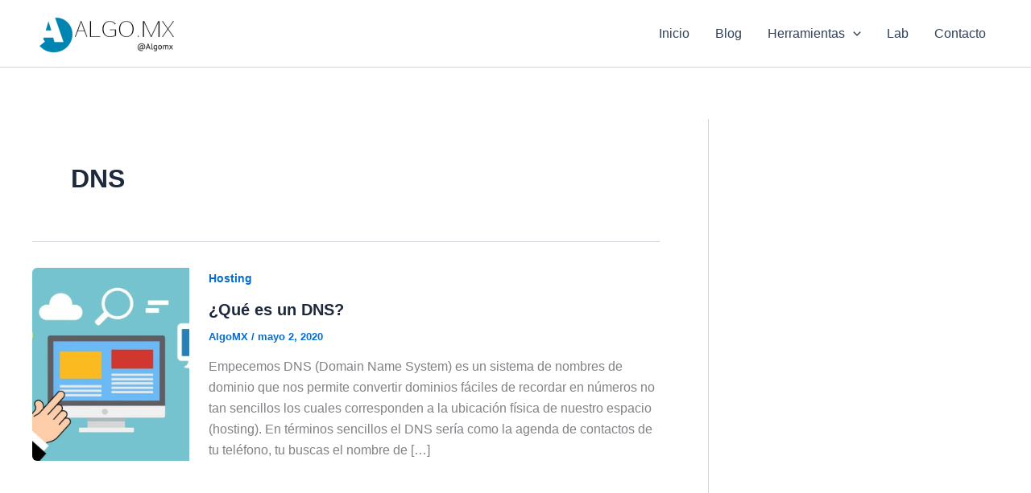

--- FILE ---
content_type: text/html; charset=utf-8
request_url: https://www.google.com/recaptcha/api2/aframe
body_size: 267
content:
<!DOCTYPE HTML><html><head><meta http-equiv="content-type" content="text/html; charset=UTF-8"></head><body><script nonce="SFmQ8EhW7O9cq0YfD9Zltg">/** Anti-fraud and anti-abuse applications only. See google.com/recaptcha */ try{var clients={'sodar':'https://pagead2.googlesyndication.com/pagead/sodar?'};window.addEventListener("message",function(a){try{if(a.source===window.parent){var b=JSON.parse(a.data);var c=clients[b['id']];if(c){var d=document.createElement('img');d.src=c+b['params']+'&rc='+(localStorage.getItem("rc::a")?sessionStorage.getItem("rc::b"):"");window.document.body.appendChild(d);sessionStorage.setItem("rc::e",parseInt(sessionStorage.getItem("rc::e")||0)+1);localStorage.setItem("rc::h",'1769109327214');}}}catch(b){}});window.parent.postMessage("_grecaptcha_ready", "*");}catch(b){}</script></body></html>

--- FILE ---
content_type: application/javascript; charset=utf-8
request_url: https://fundingchoicesmessages.google.com/f/AGSKWxVNPKEEmuvdA-vOUQwHHQgwcxh23El6WUq8TyKK5gXEMAWmM6zU3u66UCZd5eMmbtNfAzADXJUrvIYb2J3soWp_pJRTks_RGyWSoUr3Gjfwpwk1nmzTD1ro9bidfdH8AL2f0Ifc-zKE_HjFlp0pzAHhPkloKDk23xmV64Kqji960-TC59QhzyS2kb-l/_&bannerid=/couponAd./adspd._cgbanners.php?/quigo_ad
body_size: -1290
content:
window['7cba6aa8-bb93-41d4-a2e9-c942287d5229'] = true;